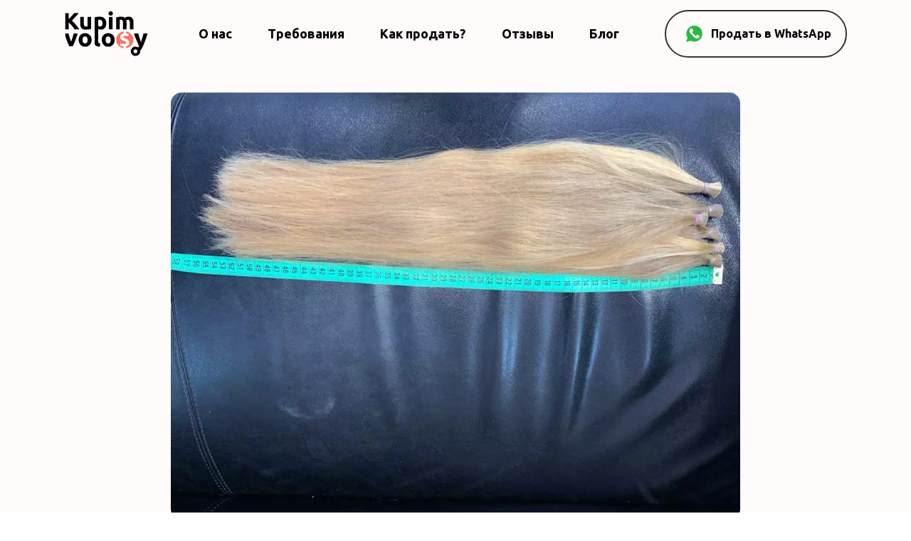

--- FILE ---
content_type: application/x-javascript
request_url: https://kupimvolosy22.ru/wp-content/plugins/caldera-forms/fields/range_slider/rangeslider.min.js?ver=1.9.7
body_size: 1638
content:
/*! rangeslider.js - v0.3.1 | (c) 2014 @andreruffert | MIT license | https://github.com/andreruffert/rangeslider.js */
"use strict";!function(a){"function"==typeof define&&define.amd?define(["jquery"],a):a("object"==typeof exports?require("jquery"):jQuery)}(function(a){function b(){var a=document.createElement("input");return a.setAttribute("type","range"),"text"!==a.type}function c(a,b){var c=Array.prototype.slice.call(arguments,2);return setTimeout(function(){return a.apply(null,c)},b)}function d(a,b){return b=b||100,function(){if(!a.debouncing){var c=Array.prototype.slice.apply(arguments);a.lastReturnVal=a.apply(window,c),a.debouncing=!0}return clearTimeout(a.debounceTimeout),a.debounceTimeout=setTimeout(function(){a.debouncing=!1},b),a.lastReturnVal}}function e(b,e){if(this.$window=a(window),this.$document=a(document),this.$element=a(b),this.options=a.extend({},i,e),this._defaults=i,this._name=f,this.startEvent=this.options.startEvent.join("."+f+" ")+"."+f,this.moveEvent=this.options.moveEvent.join("."+f+" ")+"."+f,this.endEvent=this.options.endEvent.join("."+f+" ")+"."+f,this.polyfill=this.options.polyfill,this.onInit=this.options.onInit,this.onSlide=this.options.onSlide,this.onSlideEnd=this.options.onSlideEnd,this.polyfill&&h)return!1;this.identifier="js-"+f+"-"+ +new Date,this.min=parseFloat(this.$element[0].getAttribute("min")||0),this.max=parseFloat(this.$element[0].getAttribute("max")||100),this.value=parseFloat(this.$element[0].value||this.min+(this.max-this.min)/2),this.step=parseFloat(this.$element[0].getAttribute("step")||1),this.$fill=a('<div class="'+this.options.fillClass+'" />'),this.$handle=a('<div class="'+this.options.handleClass+'" />'),this.$range=a('<div class="'+this.options.rangeClass+'" id="'+this.identifier+'" />').insertAfter(this.$element).prepend(this.$fill,this.$handle),this.$element.css({position:"absolute",width:"1px",height:"1px",overflow:"hidden",opacity:"0"}),this.handleDown=a.proxy(this.handleDown,this),this.handleMove=a.proxy(this.handleMove,this),this.handleEnd=a.proxy(this.handleEnd,this),this.init();var g=this;this.$window.on("resize."+f,d(function(){c(function(){g.update()},300)},20)),this.$document.on(this.startEvent,"#"+this.identifier+":not(."+this.options.disabledClass+")",this.handleDown),this.$element.on("change."+f,function(a,b){if(!b||b.origin!==f){var c=a.target.value,d=g.getPositionFromValue(c);g.setPosition(d)}})}var f="rangeslider",g=[],h=b(),i={polyfill:!0,rangeClass:"rangeslider",disabledClass:"rangeslider--disabled",fillClass:"rangeslider__fill",handleClass:"rangeslider__handle",startEvent:["mousedown","touchstart","pointerdown"],moveEvent:["mousemove","touchmove","pointermove"],endEvent:["mouseup","touchend","pointerup"]};e.prototype.init=function(){this.onInit&&"function"==typeof this.onInit&&this.onInit(),this.update()},e.prototype.update=function(){this.handleWidth=this.$handle[0].offsetWidth,this.rangeWidth=this.$range[0].offsetWidth,this.maxHandleX=this.rangeWidth-this.handleWidth,this.grabX=this.handleWidth/2,this.position=this.getPositionFromValue(this.value),this.$element[0].disabled?this.$range.addClass(this.options.disabledClass):this.$range.removeClass(this.options.disabledClass),this.setPosition(this.position)},e.prototype.handleDown=function(a){if(a.preventDefault(),this.$document.on(this.moveEvent,this.handleMove),this.$document.on(this.endEvent,this.handleEnd),!((" "+a.target.className+" ").replace(/[\n\t]/g," ").indexOf(this.options.handleClass)>-1)){var b=this.getRelativePosition(this.$range[0],a),c=this.getPositionFromNode(this.$handle[0])-this.getPositionFromNode(this.$range[0]);this.setPosition(b-this.grabX),b>=c&&b<c+this.handleWidth&&(this.grabX=b-c)}},e.prototype.handleMove=function(a){a.preventDefault();var b=this.getRelativePosition(this.$range[0],a);this.setPosition(b-this.grabX)},e.prototype.handleEnd=function(a){a.preventDefault(),this.$document.off(this.moveEvent,this.handleMove),this.$document.off(this.endEvent,this.handleEnd);var b=this.getRelativePosition(this.$range[0],a);this.onSlideEnd&&"function"==typeof this.onSlideEnd&&this.onSlideEnd(b-this.grabX,this.value)},e.prototype.cap=function(a,b,c){return b>a?b:a>c?c:a},e.prototype.setPosition=function(a){var b,c;b=this.getValueFromPosition(this.cap(a,0,this.maxHandleX))/this.step*this.step,c=this.getPositionFromValue(b),this.$fill[0].style.width=c+this.grabX+"px",this.$handle[0].style.left=c+"px",this.setValue(b),this.position=c,this.value=b,this.onSlide&&"function"==typeof this.onSlide&&this.onSlide(c,b)},e.prototype.getPositionFromNode=function(a){for(var b=0;null!==a;)b+=a.offsetLeft,a=a.offsetParent;return b},e.prototype.getRelativePosition=function(a,b){return(b.pageX||b.originalEvent.clientX||b.originalEvent.touches[0].clientX||b.currentPoint.x)-this.getPositionFromNode(a)},e.prototype.getPositionFromValue=function(a){var b,c;return b=(a-this.min)/(this.max-this.min),c=b*this.maxHandleX},e.prototype.getValueFromPosition=function(a){var b,c;return b=a/(this.maxHandleX||1),c=this.step*Math.ceil((b*(this.max-this.min)+this.min)/this.step),Number(c.toFixed(2))},e.prototype.setValue=function(a){a!==this.value&&this.$element.val(a).trigger("change",{origin:f})},e.prototype.destroy=function(){this.$document.off(this.startEvent,"#"+this.identifier,this.handleDown),this.$element.off("."+f).removeAttr("style").removeData("plugin_"+f),this.$range&&this.$range.length&&this.$range[0].parentNode.removeChild(this.$range[0]),g.splice(g.indexOf(this.$element[0]),1),g.length||this.$window.off("."+f)},a.fn[f]=function(b){return this.each(function(){var c=a(this),d=c.data("plugin_"+f);d||(c.data("plugin_"+f,d=new e(this,b)),g.push(this)),"string"==typeof b&&d[b]()})}});